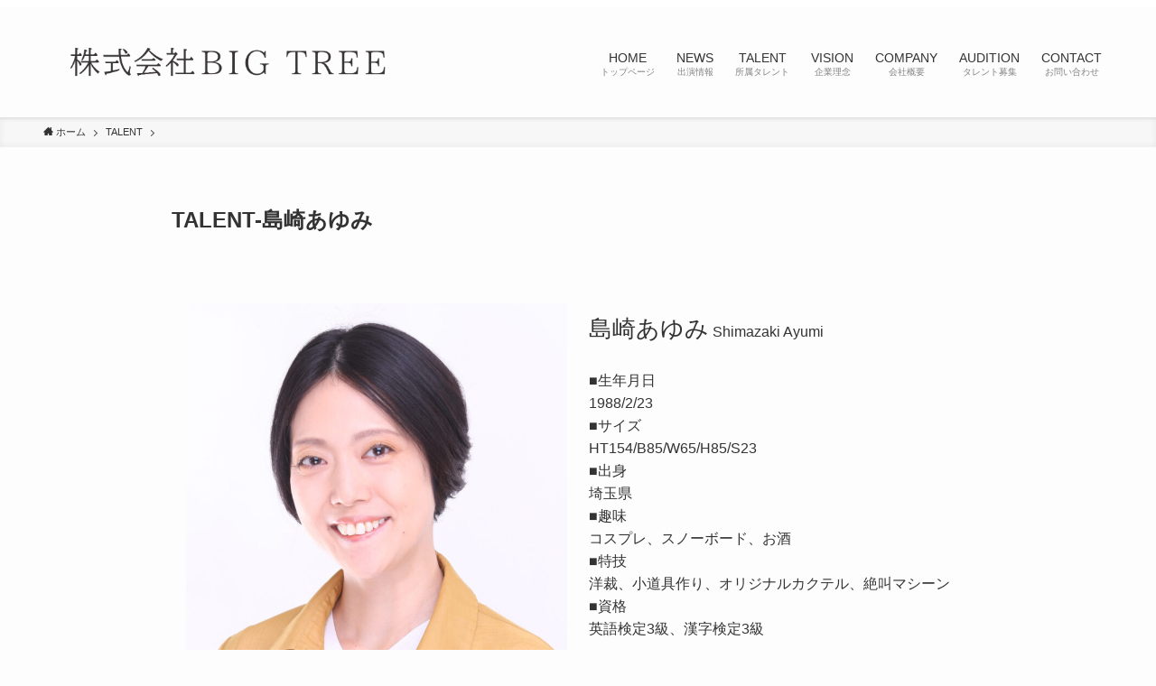

--- FILE ---
content_type: text/css
request_url: https://bigtree-fc.com/wp-content/plugins/ml-slider/assets/metaslider/public.css?ver=3.27.5
body_size: 6718
content:
/**
 * The following styles will provide an attempt to normalize the sliders
 */

/* Reset some style. Using body to push specificity */
body .metaslider .coin-slider,
body .metaslider .nivoSlider,
body .metaslider .nivoSlider img,
body .metaslider .rslides,
body .metaslider .rslides li,
body .metaslider .flexslider ul.slides,
body .metaslider .flexslider .slides li,
body .metaslider .flexslider .slides ul,
body .metaslider .flexslider .slides ol,
body .metaslider .flexslider .slides img,
body .metaslider .flexslider .flex-direction-nav,
body .metaslider .flexslider .flex-direction-nav li {
    border: 0;
    margin: 0;
    list-style-type: none;
    list-style: none;
    padding: 0;
    line-height: normal;
    max-width: none;
    max-height: none;
}

.metaslider {
    position: relative;
    z-index: 0;
}

/* Avoids overflow when slideshow takes the whole window' width - The fullwidth class needs to be added in the slideshow settings. */
.metaslider.fullwidth {
	overflow: hidden;
}

.metaslider .caption {
    padding: 5px 10px;
    word-wrap: break-word;
}

.metaslider .caption-wrap {
    position: absolute;
    bottom: 0;
    left: 0;
    background: black;
    color: white;
    opacity: 0.7;
    margin: 0;
    display: block;
    width: 100%;
    line-height: 1.4em;
}

.metaslider img {
    height: auto;
    padding: 0;
    margin: 0;
    -moz-user-select: none;
}

.metaslider a {
    outline: none;
}

.metaslider.ms-left {
    float: left;
    margin: 0 20px 20px 0;
}

.metaslider.ms-right {
    float: right;
    margin: 0 0 20px 20px;
}

.metaslider li:before,
.metaslider li:after {
    content: "" !important;
    display: none !important;
    bottom: auto !important;
    margin: 0 !important;
}

.metaslider .caption-wrap .caption img {
    width: auto;
}

.metaslider .slides img {
	width: 100%;
	display: block;
}

/* Flexslider */

.metaslider .flexslider {
    background: none;
    box-shadow: none;
    -webkit-box-shadow: none;
    -moz-box-shadow: none;
    -o-box-shadow: none;
    border: 0;
    margin: 0 0 40px;
    max-width: none;
    max-height: none;
}

.metaslider .flex-control-nav {
    border: 0;
    margin: auto;
    list-style-type: none;
    list-style: none;
    padding: 0;
	bottom: -27px;
    line-height: 11px;
    z-index: 2;
}

/** move margin from list items to anchors */
.metaslider .flex-control-nav li {
	margin: 0;
}

.metaslider .flex-control-nav li a {
	margin: 0 6px;
	padding: 0;
}

.metaslider .flexslider .slides li {
    position: relative;
    height: auto;
}

/** fix for users with RTL languages */
.metaslider .flex-viewport {
    direction: ltr;
}

/** add transition effects to firefox **/
.metaslider .flex-direction-nav a {
    -moz-transition: all .3s ease;
    transition: all .3s ease;
}

.metaslider .flexslider .slides p {
    margin: 0;
}

.metaslider .flexslider.filmstrip {
	margin-top: 10px;
}

.metaslider .flexslider.filmstrip .slides li {
    cursor: pointer;
    opacity: 0.5;
}

.metaslider .flexslider.filmstrip .slides li.flex-active-slide,
.metaslider .flexslider.filmstrip .slides li:hover,
.metaslider .flexslider.filmstrip .slides li:focus {
    opacity: 1.0 !important;
}

.metaslider .flex-control-thumbs li {
    width: auto;
}

.metaslider ol.flex-control-thumbs img,
#content .metaslider ol.flex-control-thumbs img {
    margin: 10px 5px 0;
    width: auto;
}

.metaslider.nav-hidden .flexslider {
    margin-bottom: 0;
}

.metaslider.nav-hidden.add-margin .flexslider {
    margin-bottom: 40px;
}

/* Arrow styles to use background images (old style) */
/* which makes it compatible with the theme builder */

.metaslider .flexslider .flex-direction-nav li a:before {
    content:none!important;
}
.metaslider .flexslider .flex-direction-nav li a {
    width: 30px;
    height: 30px;
    border: 0;
    margin: -20px 0 0;
    box-shadow: none!important;
    display: block;
    background-color: transparent;
    background-image: url('../sliders/flexslider/bg_direction_nav.png');
    background-repeat:  no-repeat;
    position: absolute;
    top: 50%;
    z-index: 10;
    cursor: pointer;
    text-indent: -9999px;
    opacity: 0;
    -webkit-transition: all .3s ease;
       -moz-transition: opacity .25s ease-in-out;
            transition: all .3s ease;
}
.metaslider .flex-direction-nav .flex-next {
    background-position: left 0;
}
.metaslider .flex-direction-nav .flex-next {
    background-position: right 0;
    text-align: left;
    /* Fix for single character text */
    text-indent: 9999px;
}
.metaslider .flexslider:focus-within .flex-next,
.metaslider .flexslider:hover .flex-next {
    opacity: 0.8;
    right: 5px;
}
.metaslider .flexslider:focus-within .flex-prev,
.metaslider .flexslider:hover .flex-prev {
    opacity: 0.8;
    left: 5px;

    /* Fix for single character text */
    text-indent: -9999px;
}
.metaslider .flexslider:focus-within .flex-next:focus,
.metaslider .flexslider:focus-within .flex-prev:focus,
.metaslider .flexslider:hover .flex-next:hover,
.metaslider .flexslider:hover .flex-prev:hover {
    opacity: 1;
}
.metaslider .flexslider .flex-next:focus,
.metaslider .flexslider .flex-prev:focus {
	    outline: -webkit-focus-ring-color auto 5px;
}
.metaslider .flexslider .flex-direction-nav .flex-disabled {
    cursor: default;
    pointer-events: none;
}
.metaslider .flexslider .flex-control-nav a {
	box-shadow: none !important;
}
.metaslider .flexslider .flex-control-nav a:focus {
	outline: -webkit-focus-ring-color auto 5px;
}
.metaslider .flexslider .slides > li {
    position: relative;
}

/* Responsive Slides */
.metaslider .rslides_nav,
.metaslider .rslides_tabs a {
    box-shadow: none !important;
}
.metaslider .rslides_tabs {
    margin: 0 0 40px;
}

.metaslider .rslides_nav:focus,
.metaslider .rslides_nav:hover {
    color: #ffffff;
} 

/* Nivo Slider */
div.metaslider .theme-default .nivoSlider {
   -webkit-box-shadow: 0 0 0;
      -moz-box-shadow: 0 0 0;
           box-shadow: 0 0 0;
}

.metaslider .slider-wrapper .nivo-directionNav a,
.metaslider .slider-wrapper .nivo-controlNav a,
.metaslider .slider-wrapper img {
    border: 0;
    box-shadow: none;
    /* margin: 0; */
    list-style-type: none;
    list-style: none;
    padding: 0;
    line-height: normal;
    max-width: none;
    max-height: none;
}
div.metaslider .slider-wrapper .nivo-controlNav a {
    transition: none;
}

/* Coin Slider */
.metaslider .coin-slider {

    /* This keeps the slider from spilling out the container */
    max-width: 100%;
    overflow:hidden;
}
.metaslider .coin-slider .cs-buttons a,
.metaslider .coin-slider > a {
	box-shadow: none !important;
}
.metaslider .coin-slider a[href="javascript:void(0)"] {
	cursor: default !important;
}